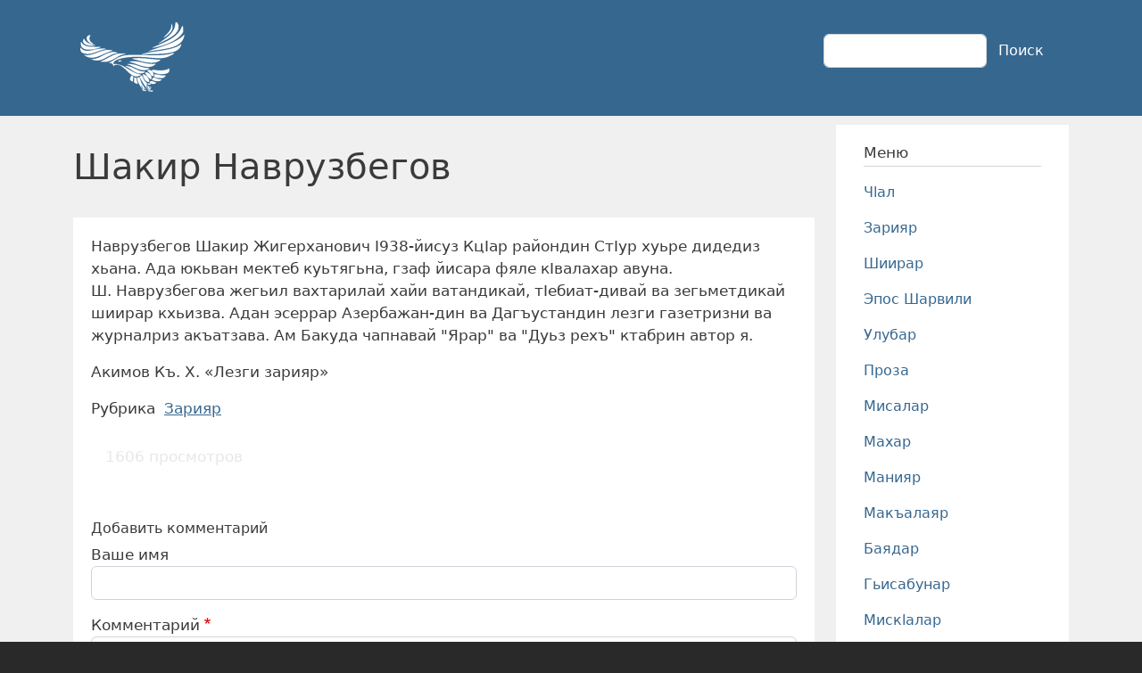

--- FILE ---
content_type: text/html; charset=UTF-8
request_url: https://www.lezgichal.ru/node/197
body_size: 7259
content:
<!DOCTYPE html>
<html lang="ru" dir="ltr" prefix="content: http://purl.org/rss/1.0/modules/content/  dc: http://purl.org/dc/terms/  foaf: http://xmlns.com/foaf/0.1/  og: http://ogp.me/ns#  rdfs: http://www.w3.org/2000/01/rdf-schema#  schema: http://schema.org/  sioc: http://rdfs.org/sioc/ns#  sioct: http://rdfs.org/sioc/types#  skos: http://www.w3.org/2004/02/skos/core#  xsd: http://www.w3.org/2001/XMLSchema# ">
  <head>
    <meta charset="utf-8" />
<noscript><style>form.antibot * :not(.antibot-message) { display: none !important; }</style>
</noscript><meta name="description" content="Наврузбегов Шакир Жигерханович I938-йисуз КцIар райондин СтIур хуьре дидедиз хьана. Ада юкьван мектеб куьтягьна, гзаф йисара фяле кIвалахар авуна." />
<link rel="image_src" href="https://lezgichal.ru/sites/default/files/image.jpg" />
<meta property="og:image" content="https://lezgichal.ru/sites/default/files/image.jpg" />
<meta property="og:image:type" content="image/jpeg" />
<meta property="og:image:width" content="1200" />
<meta property="og:image:height" content="630" />
<meta name="Generator" content="Drupal 10 (https://www.drupal.org)" />
<meta name="MobileOptimized" content="width" />
<meta name="HandheldFriendly" content="true" />
<meta name="viewport" content="width=device-width, initial-scale=1, shrink-to-fit=no" />
<meta http-equiv="x-ua-compatible" content="ie=edge" />
<link rel="canonical" href="https://www.lezgichal.ru/node/197" />
<link rel="shortlink" href="https://www.lezgichal.ru/node/197" />
<script src="/sites/default/files/google_tag/gtm/google_tag.script.js?t99t5e" defer></script>

    <title>Шакир Наврузбегов | Лезги чIални литература</title>
    <link rel="stylesheet" media="all" href="/sites/default/files/css/css_6TP8PVqYDuSdlE9CT7mM1Z4Y06bjOKrm8wyt7IgrRoU.css?delta=0&amp;language=ru&amp;theme=lezgichal&amp;include=[base64]" />
<link rel="stylesheet" media="all" href="/sites/default/files/css/css_QBJfmBwN5RBtShrg8VibTjiCI0Ft_o2m0w-7E8vwyuM.css?delta=1&amp;language=ru&amp;theme=lezgichal&amp;include=[base64]" />
<link rel="stylesheet" media="all" href="//use.fontawesome.com/releases/v5.13.0/css/all.css" />
<link rel="stylesheet" media="all" href="/sites/default/files/css/css_N2J8JqlqzARyXjIE30DuUxDVHyLi47BVsyp0diK-Ke8.css?delta=3&amp;language=ru&amp;theme=lezgichal&amp;include=[base64]" />
<link rel="stylesheet" media="all" href="//cdn.jsdelivr.net/npm/bootstrap@5.2.0/dist/css/bootstrap.min.css" />
<link rel="stylesheet" media="all" href="/sites/default/files/css/css_p_VcWWxOAd8oS3GHqefQW4VYo9ethPzbAUehZUnXYxo.css?delta=5&amp;language=ru&amp;theme=lezgichal&amp;include=[base64]" />
<link rel="stylesheet" media="print" href="/sites/default/files/css/css_cUqHbTw88HP9uZD2BOTWe5UbgcnMhWmOblpLPp_GX6w.css?delta=6&amp;language=ru&amp;theme=lezgichal&amp;include=[base64]" />

    
  </head>
  <body class="layout-one-sidebar layout-sidebar-second page-node-197 path-node node--type-article">
    <a href="#main-content" class="visually-hidden-focusable">
      Перейти к основному содержанию
    </a>
    <noscript><iframe src="https://www.googletagmanager.com/ns.html?id=GTM-PL64PBK" height="0" width="0" style="display:none;visibility:hidden"></iframe></noscript>
      <div class="dialog-off-canvas-main-canvas" data-off-canvas-main-canvas>
    
<div id="page-wrapper">
  <div id="page">
    <header id="header" class="header" role="banner" aria-label="Шапка сайта">
                                <nav class="navbar navbar-expand-lg" id="navbar-main">
                        <div class="container">
                                  <a href="/" title="Главная" rel="home" class="navbar-brand">
              <img src="/sites/default/files/logo.png" alt="Главная" class="img-fluid d-inline-block align-top" />
            
    </a>
    

                              <button class="navbar-toggler collapsed" type="button" data-bs-toggle="collapse" data-bs-target="#CollapsingNavbar" aria-controls="CollapsingNavbar" aria-expanded="false" aria-label="Toggle navigation"><span class="navbar-toggler-icon"></span></button>
                <div class="collapse navbar-collapse justify-content-end" id="CollapsingNavbar">
                                    
                                      <div class="form-inline navbar-form justify-content-end">
                        <section class="row region region-header-form">
    <div class="search-block-form block block-search block-search-form-block" data-drupal-selector="search-block-form" id="block-lezgichal-search-form-wide" role="search">
  
    
    <div class="content container-inline">
        <div class="content container-inline">
      <form action="/search/node" method="get" id="search-block-form" accept-charset="UTF-8" class="search-form search-block-form form-row">
  




        
  <div class="js-form-item js-form-type-search form-type-search js-form-item-keys form-item-keys form-no-label mb-3">
          <label for="edit-keys" class="visually-hidden">Поиск</label>
                    <input title="Введите ключевые слова для поиска." data-drupal-selector="edit-keys" type="search" id="edit-keys" name="keys" value="" size="15" maxlength="128" class="form-search form-control" />

                      </div>
<div data-drupal-selector="edit-actions" class="form-actions js-form-wrapper form-wrapper mb-3" id="edit-actions"><button data-drupal-selector="edit-submit" type="submit" id="edit-submit" value="Поиск" class="button js-form-submit form-submit btn btn-primary">Поиск</button>
</div>

</form>

    </div>
  
  </div>
</div>

  </section>

                    </div>
                                                    </div>
                                                    </div>
                      </nav>
                  </header>
          <div class="highlighted">
        <aside class="container section clearfix" role="complementary">
            <div data-drupal-messages-fallback class="hidden"></div>


        </aside>
      </div>
            <div id="main-wrapper" class="layout-main-wrapper clearfix">
              <div id="main" class="container">
          
          <div class="row row-offcanvas row-offcanvas-left clearfix">
              <main class="main-content col" id="content" role="main">
                <section class="section">
                  <a href="#main-content" id="main-content" tabindex="-1"></a>
                    <div id="block-lezgichal-page-title" class="block block-core block-page-title-block">
  
    
      <div class="content">
      
  <h1 class="title"><span property="schema:name" class="field field--name-title field--type-string field--label-hidden">Шакир Наврузбегов</span>
</h1>


    </div>
  </div>
<div id="block-lezgichal-content" class="block block-system block-system-main-block">
  
    
      <div class="content">
      

<article data-history-node-id="197" about="/node/197" typeof="schema:Article" class="node node--type-article node--view-mode-full clearfix">
  <header>
    
          <span property="schema:name" content="Шакир Наврузбегов" class="rdf-meta hidden"></span>
  <span property="schema:interactionCount" content="UserComments:0" class="rdf-meta hidden"></span>

      </header>
  <div class="node__content clearfix">
    
            <div property="schema:text" class="clearfix text-formatted field field--name-body field--type-text-with-summary field--label-hidden field__item"><p>Наврузбегов Шакир Жигерханович I938-йисуз КцIар райондин СтIур хуьре дидедиз хьана. Ада юкьван мектеб куьтягьна, гзаф йисара фяле кIвалахар авуна.<br>
Ш. Наврузбегова жегьил вахтарилай хайи ватандикай, тIебиат-дивай ва зегьметдикай шиирар кхьизва. Адан эсеррар Азербажан-дин ва Дагъустандин лезги газетризни ва журналриз акъатзава. Ам Бакуда чапнавай "Ярар" ва "Дуьз рехъ" ктабрин автор я.</p>

<p>Акимов Къ. Х. «Лезги зарияр»</p></div>
      
  <div class="field field--name-field-kategoria field--type-entity-reference field--label-inline">
    <div class="field__label">Рубрика</div>
          <div class='field__items'>
              <div class="field__item"><a href="/zariyar" hreflang="ru">Зарияр</a></div>
              </div>
      </div>


  <div class="inline__links"><nav class="links inline nav links-inline"><span class="statistics-counter nav-link">1606 просмотров</span></nav>
  </div>
<section rel="schema:comment" class="field field--name-comment field--type-comment field--label-above comment-wrapper">
  
  

      <h2 class='title comment-form__title'>Добавить комментарий</h2>
    
<form class="comment-comment-form comment-form antibot" data-drupal-selector="comment-form" data-action="/comment/reply/node/197/comment" action="/antibot" method="post" id="comment-form" accept-charset="UTF-8">
  <noscript>
  <div class="antibot-no-js antibot-message antibot-message-warning">Вы должны включить JavaScript чтобы использовать эту форму.</div>
</noscript>






  <div class="js-form-item js-form-type-textfield form-type-textfield js-form-item-name form-item-name mb-3">
          <label for="edit-name">Ваше имя</label>
                    <input data-drupal-default-value="Гость" data-drupal-selector="edit-name" type="text" id="edit-name" name="name" value="" size="30" maxlength="60" class="form-control" />

                      </div>
<input autocomplete="off" data-drupal-selector="form-vjkungknhhbcv0pnkdjltuajp9wjhsxvy4eaonmfyjs" type="hidden" name="form_build_id" value="form-vJKuNGknhhBCv0pnkdjLtUAJp9WjHSxVY4eAONmfyjs" class="form-control" />
<input data-drupal-selector="edit-comment-comment-form" type="hidden" name="form_id" value="comment_comment_form" class="form-control" />
<input data-drupal-selector="edit-antibot-key" type="hidden" name="antibot_key" value="" class="form-control" />
<div class="field--type-text-long field--name-comment-body field--widget-text-textarea js-form-wrapper form-wrapper mb-3" data-drupal-selector="edit-comment-body-wrapper" id="edit-comment-body-wrapper">      <div class="js-text-format-wrapper text-format-wrapper js-form-item form-item">
  





  <div class="js-form-item js-form-type-textarea form-type-textarea js-form-item-comment-body-0-value form-item-comment-body-0-value mb-3">
          <label for="edit-comment-body-0-value" class="js-form-required form-required">Комментарий</label>
                    <div class="form-textarea-wrapper">
  <textarea class="js-text-full text-full form-textarea required form-control resize-vertical" data-media-embed-host-entity-langcode="ru" data-drupal-selector="edit-comment-body-0-value" id="edit-comment-body-0-value" name="comment_body[0][value]" rows="5" cols="60" placeholder="" required="required" aria-required="true"></textarea>
</div>

                      </div>
<div class="js-filter-wrapper js-form-wrapper form-wrapper mb-3" data-drupal-selector="edit-comment-body-0-format" id="edit-comment-body-0-format"><div data-drupal-selector="edit-comment-body-0-format-help" id="edit-comment-body-0-format-help" class="js-form-wrapper form-wrapper mb-3"><a href="/filter/tips" target="_blank" data-drupal-selector="edit-comment-body-0-format-help-about" id="edit-comment-body-0-format-help-about">О текстовых форматах</a></div>
<div class="js-filter-guidelines js-form-wrapper form-wrapper mb-3" data-drupal-selector="edit-comment-body-0-format-guidelines" id="edit-comment-body-0-format-guidelines"><div data-drupal-format-id="restricted_html" class="filter-guidelines-item filter-guidelines-restricted_html">
  <h4 class="label">Ограниченный HTML</h4>
  
  
      
          <ul class="tips">
                      <li>Допустимые HTML-теги: &lt;a href hreflang&gt; &lt;em&gt; &lt;strong&gt; &lt;cite&gt; &lt;blockquote cite&gt; &lt;code&gt; &lt;ul type&gt; &lt;ol start type&gt; &lt;li&gt; &lt;dl&gt; &lt;dt&gt; &lt;dd&gt; &lt;h2 id&gt; &lt;h3 id&gt; &lt;h4 id&gt; &lt;h5 id&gt; &lt;h6 id&gt;</li>
                      <li>Строки и абзацы переносятся автоматически.</li>
            </ul>
    
      
  
</div>
</div>
</div>

  </div>

  </div>


                      <div  data-drupal-selector="edit-captcha" class="captcha captcha-type-challenge--turnstile" data-nosnippet>
                    <div class="captcha__element">
            <input data-drupal-selector="edit-captcha-sid" type="hidden" name="captcha_sid" value="759634" class="form-control" />
<input data-drupal-selector="edit-captcha-token" type="hidden" name="captcha_token" value="Nh2jC9SoZ8q9uEoO8-OvqEYp9yu2mOGoObWBWB4bLO8" class="form-control" />
<input data-drupal-selector="edit-captcha-response" type="hidden" name="captcha_response" value="Turnstile no captcha" class="form-control" />
<div class="cf-turnstile" data-sitekey="0x4AAAAAAARXF94k0hQ-0Z6j" data-theme="auto" data-size="normal" data-language="auto" data-retry="auto" interval="8000" data-appearance="always"></div><input data-drupal-selector="edit-captcha-cacheable" type="hidden" name="captcha_cacheable" value="1" class="form-control" />

          </div>
                            </div>
            <div data-drupal-selector="edit-actions" class="form-actions js-form-wrapper form-wrapper mb-3" id="edit-actions"><button data-drupal-selector="edit-submit" type="submit" id="edit-submit" name="op" value="Сохранить" class="button button--primary js-form-submit form-submit btn btn-primary">Сохранить</button>
<button data-drupal-selector="edit-preview" type="submit" id="edit-preview" name="op" value="Предпросмотр" class="button js-form-submit form-submit btn btn-primary">Предпросмотр</button>
</div>

</form>

  
</section>

  </div>
</article>

    </div>
  </div>


                </section>
              </main>
                                      <div class="sidebar_second sidebar col-md-3 order-last" id="sidebar_second">
                <aside class="section" role="complementary">
                    <nav role="navigation" aria-labelledby="block-lezgichal-novoemenyu-menu" id="block-lezgichal-novoemenyu" class="block block-menu navigation menu--y">
      
  <h2 id="block-lezgichal-novoemenyu-menu">Меню</h2>
  

        
                  <ul class="clearfix nav" data-component-id="bootstrap_barrio:menu">
                    <li class="nav-item">
                <a href="/chal" class="nav-link nav-link--chal" data-drupal-link-system-path="taxonomy/term/1">Чlал</a>
              </li>
                <li class="nav-item">
                <a href="/zariyar" class="nav-link nav-link--zariyar" data-drupal-link-system-path="taxonomy/term/2">Зарияр</a>
              </li>
                <li class="nav-item">
                <a href="/shiirar" class="nav-link nav-link--shiirar" data-drupal-link-system-path="taxonomy/term/3">Шиирар</a>
              </li>
                <li class="nav-item">
                <a href="/sharvili" class="nav-link nav-link--sharvili" data-drupal-link-system-path="taxonomy/term/9">Эпос Шарвили</a>
              </li>
                <li class="nav-item">
                <a href="/ulubar" class="nav-link nav-link--ulubar" data-drupal-link-system-path="taxonomy/term/112">Улубар</a>
              </li>
                <li class="nav-item">
                <a href="/proza" class="nav-link nav-link--proza" data-drupal-link-system-path="taxonomy/term/149">Проза</a>
              </li>
                <li class="nav-item">
                <a href="/misalar" class="nav-link nav-link--misalar" data-drupal-link-system-path="taxonomy/term/5">Мисалар</a>
              </li>
                <li class="nav-item">
                <a href="/mahar" class="nav-link nav-link--mahar" data-drupal-link-system-path="taxonomy/term/4">Махар</a>
              </li>
                <li class="nav-item">
                <a href="/maniyar" class="nav-link nav-link--maniyar" data-drupal-link-system-path="taxonomy/term/7">Манияр</a>
              </li>
                <li class="nav-item">
                <a href="/makalayar" class="nav-link nav-link--makalayar" data-drupal-link-system-path="taxonomy/term/8">Макъалаяр</a>
              </li>
                <li class="nav-item">
                <a href="/bayadar" class="nav-link nav-link--bayadar" data-drupal-link-system-path="taxonomy/term/13">Баядар</a>
              </li>
                <li class="nav-item">
                <a href="/hisabunar" class="nav-link nav-link--hisabunar" data-drupal-link-system-path="taxonomy/term/178">Гьисабунар</a>
              </li>
                <li class="nav-item">
                <a href="/miskalar" class="nav-link nav-link--miskalar" data-drupal-link-system-path="taxonomy/term/6">Мискlалар</a>
              </li>
                <li class="nav-item">
                <a href="/fadluhunar" class="nav-link nav-link--fadluhunar" data-drupal-link-system-path="taxonomy/term/10">Фадлугьунар</a>
              </li>
                <li class="nav-item">
                <a href="/tvarar" class="nav-link nav-link--tvarar" data-drupal-link-system-path="taxonomy/term/126">Тlварар</a>
              </li>
        </ul>
  



  </nav>
<nav role="navigation" aria-labelledby="block-lezgichal-media-menu" id="block-lezgichal-media" class="block block-menu navigation menu--media">
      
  <h2 id="block-lezgichal-media-menu">Медиа</h2>
  

        
                  <ul class="clearfix nav" data-component-id="bootstrap_barrio:menu">
                    <li class="nav-item">
                <a href="https://gaf.lezgichal.ru/" class="nav-link nav-link-https--gaflezgichalru-">Онлайн гафалаг</a>
              </li>
                <li class="nav-item">
                <a href="/word" class="nav-link nav-link--word" data-drupal-link-system-path="node/2270">Гаф туькIуьра</a>
              </li>
                <li class="nav-item">
                <a href="/test" class="nav-link nav-link--test" data-drupal-link-system-path="node/1559">Онлайн тестар</a>
              </li>
                <li class="nav-item">
                <a href="/analyzer" class="nav-link nav-link--analyzer" data-drupal-link-system-path="node/2353">Патан гафар</a>
              </li>
                <li class="nav-item">
                <a href="/audio" class="nav-link nav-link--audio" data-drupal-link-system-path="taxonomy/term/127">Аудиогалерея</a>
              </li>
                <li class="nav-item">
                <a href="/photo" class="nav-link nav-link--photo" data-drupal-link-system-path="taxonomy/term/114">Фотогалерея</a>
              </li>
                <li class="nav-item">
                <a href="/video" class="nav-link nav-link--video" data-drupal-link-system-path="taxonomy/term/113">Видеогалерея</a>
              </li>
        </ul>
  



  </nav>
<nav role="navigation" aria-labelledby="block-lezgichal-ulubar-menu" id="block-lezgichal-ulubar" class="block block-menu navigation menu--ulubar">
      
  <h2 id="block-lezgichal-ulubar-menu">Улубар</h2>
  

        
                  <ul class="clearfix nav" data-component-id="bootstrap_barrio:menu">
                    <li class="nav-item">
                <a href="/ulubar/chal" class="nav-link nav-link--ulubar-chal" data-drupal-link-system-path="taxonomy/term/116">Чlал</a>
              </li>
                <li class="nav-item">
                <a href="/ulubar/literatura" class="nav-link nav-link--ulubar-literatura" data-drupal-link-system-path="taxonomy/term/117">Литература</a>
              </li>
                <li class="nav-item">
                <a href="/ulubar/istoriya" class="nav-link nav-link--ulubar-istoriya" data-drupal-link-system-path="taxonomy/term/118">История</a>
              </li>
                <li class="nav-item">
                <a href="/ulubar/masabur" class="nav-link nav-link--ulubar-masabur" data-drupal-link-system-path="taxonomy/term/119">Масабур</a>
              </li>
        </ul>
  



  </nav>
<nav role="navigation" aria-labelledby="block-lezgichal-socseti-menu" id="block-lezgichal-socseti" class="block block-menu navigation menu--cj">
            
  <h2 class="visually-hidden" id="block-lezgichal-socseti-menu">Соц сети</h2>
  

        
                  <ul class="clearfix nav" data-component-id="bootstrap_barrio:menu">
                    <li class="nav-item">
                <a href="http://facebook.com/lezgichal" class="nav-link nav-link-http--facebookcom-lezgichal">Facebook</a>
              </li>
                <li class="nav-item">
                <a href="http://twitter.com/lezgichal" class="nav-link nav-link-http--twittercom-lezgichal">Twitter</a>
              </li>
                <li class="nav-item">
                <a href="https://telegram.me/lezgichal" class="nav-link nav-link-https--telegramme-lezgichal">Telegram</a>
              </li>
                <li class="nav-item">
                <a href="http://www.youtube.com/user/kcarvi1" class="nav-link nav-link-http--wwwyoutubecom-user-kcarvi1">YouTube</a>
              </li>
                <li class="nav-item">
                <a href="https://www.instagram.com/lezgichal.ru/" class="nav-link nav-link-https--wwwinstagramcom-lezgichalru-">Instagram</a>
              </li>
                <li class="nav-item">
                <a href="http://feeds.feedburner.com/lezgichal" class="nav-link nav-link-http--feedsfeedburnercom-lezgichal">RSS</a>
              </li>
        </ul>
  



  </nav>
<nav role="navigation" aria-labelledby="block-lezgichal-podval-menu" id="block-lezgichal-podval" class="block block-menu navigation menu--footer">
            
  <h2 class="visually-hidden" id="block-lezgichal-podval-menu">Подвал</h2>
  

        
              <ul class="clearfix nav flex-row" data-component-id="bootstrap_barrio:menu_columns">
                    <li class="nav-item">
                <a href="/about" class="nav-link nav-link--about" data-drupal-link-system-path="node/1">Сайтдикай</a>
              </li>
                <li class="nav-item">
                <a href="/contact" class="nav-link nav-link--contact" data-drupal-link-system-path="contact">Контакт</a>
              </li>
                <li class="nav-item">
                <a href="/partners" class="nav-link nav-link--partners" data-drupal-link-system-path="node/2179">Лезги сайтар</a>
              </li>
                <li class="nav-item">
                <a href="/user/login" class="nav-link nav-link--user-login" data-drupal-link-system-path="user/login">Авторизация</a>
              </li>
        </ul>
  



  </nav>


                </aside>
              </div>
                      </div>
        </div>
          </div>
        <footer class="site-footer">
              <div class="container">
                                <div class="site-footer__bottom">
                <section class="row region region-footer-fifth">
    <div id="block-lezgichal-kopirayt" class="block-content-basic block block-block-content block-block-content48482d57-e9ca-42a2-a500-ba42e61db5d5">
  
    
      <div class="content">
      
            <div class="clearfix text-formatted field field--name-body field--type-text-with-summary field--label-hidden field__item"><p style="font-size:12px;padding:0 25px;">Copyright © 2007 - 2026 Портал, посвященный лезгинскому языку и литературе | Сделано в Лезгистане.<br>Публикация материалов возможна только с указанием обязательной гиперссылки на сайт и автора материала.</p></div>
      
    </div>
  </div>

  </section>

            </div>
                  </div>
          </footer>
  </div>
</div>

  </div>

    
    <script type="application/json" data-drupal-selector="drupal-settings-json">{"path":{"baseUrl":"\/","pathPrefix":"","currentPath":"node\/197","currentPathIsAdmin":false,"isFront":false,"currentLanguage":"ru"},"pluralDelimiter":"\u0003","suppressDeprecationErrors":true,"ajaxPageState":{"libraries":"[base64]","theme":"lezgichal","theme_token":null},"ajaxTrustedUrl":{"\/search\/node":true,"\/comment\/reply\/node\/197\/comment":true},"statistics":{"data":{"nid":"197"},"url":"\/core\/modules\/statistics\/statistics.php"},"antibot":{"forms":{"comment-form":{"id":"comment-form","key":"MFIXL2S3PkokZhIAZOMUGDHkcRjkQINhdH5BaGEXqoR"}}},"user":{"uid":0,"permissionsHash":"d706f875b0851083529f63bf533b99a481bfeaf0c0466b5b9c0069374ee4be7d"}}</script>
<script src="/sites/default/files/js/js_Mx26xPSlk16c5O72wo6brGHbNU57dimMOmgBJe7C9mM.js?scope=footer&amp;delta=0&amp;language=ru&amp;theme=lezgichal&amp;include=eJxtjFEOwjAMQy9U2iOhtMtKUNZMiScBpwdpgiHEl-1n2TQg1VBo1zybL6maIeC0niu5i5WuVklPgbvK6GkWBXuZfFtJ856S8qNLu5CWY96m8cV_XgIECUiL99NBEjYfL6dcPi7TlW5_C-fFwE_yIFCX"></script>
<script src="//cdn.jsdelivr.net/npm/bootstrap@5.2.0/dist/js/bootstrap.bundle.min.js"></script>
<script src="/sites/default/files/js/js_jnyQtL3tLpu8errgwA8hOheWmuzHR8IB1OHZWRN9Zn0.js?scope=footer&amp;delta=2&amp;language=ru&amp;theme=lezgichal&amp;include=eJxtjFEOwjAMQy9U2iOhtMtKUNZMiScBpwdpgiHEl-1n2TQg1VBo1zybL6maIeC0niu5i5WuVklPgbvK6GkWBXuZfFtJ856S8qNLu5CWY96m8cV_XgIECUiL99NBEjYfL6dcPi7TlW5_C-fFwE_yIFCX"></script>
<script src="https://challenges.cloudflare.com/turnstile/v0/api.js?onload=onloadTurnstileCallback&amp;render=explicit" defer async></script>

  </body>
</html>
